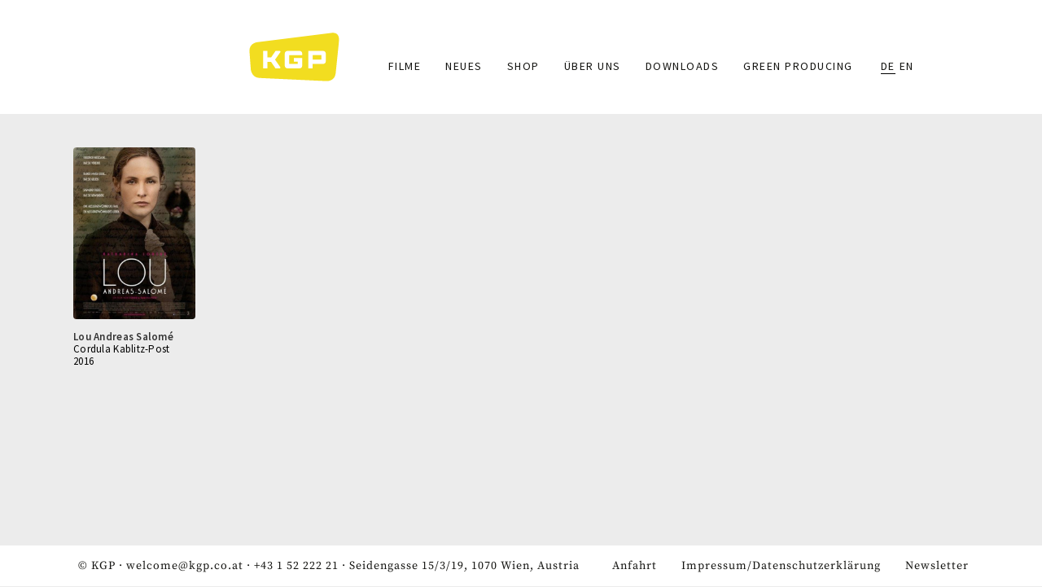

--- FILE ---
content_type: text/html; charset=UTF-8
request_url: https://www.kgp.co.at/index.php/de/taxonomy/term/904
body_size: 3183
content:


<!DOCTYPE html>
<html  lang="de" dir="ltr" prefix="content: http://purl.org/rss/1.0/modules/content/  dc: http://purl.org/dc/terms/  foaf: http://xmlns.com/foaf/0.1/  og: http://ogp.me/ns#  rdfs: http://www.w3.org/2000/01/rdf-schema#  schema: http://schema.org/  sioc: http://rdfs.org/sioc/ns#  sioct: http://rdfs.org/sioc/types#  skos: http://www.w3.org/2004/02/skos/core#  xsd: http://www.w3.org/2001/XMLSchema# ">
  <head>
    <meta charset="utf-8" />
<meta name="Generator" content="Drupal 8 (https://www.drupal.org)" />
<meta name="MobileOptimized" content="width" />
<meta name="HandheldFriendly" content="true" />
<meta name="viewport" content="width=device-width, initial-scale=1.0" />
<link rel="shortcut icon" href="/themes/sitetheme/favicon.ico" type="image/vnd.microsoft.icon" />
<link rel="alternate" hreflang="de" href="https://www.kgp.co.at/index.php/de/taxonomy/term/904" />
<link rel="canonical" href="/index.php/de/taxonomy/term/904" />
<link rel="shortlink" href="/index.php/de/taxonomy/term/904" />
<link rel="delete-form" href="/index.php/de/taxonomy/term/904/delete" />
<link rel="edit-form" href="/index.php/de/taxonomy/term/904/edit" />
<link rel="drupal:content-translation-overview" href="/index.php/de/taxonomy/term/904/translations" />
<link rel="drupal:content-translation-add" href="/index.php/de/taxonomy/term/904/translations/add" />
<link rel="drupal:content-translation-edit" href="/index.php/de/taxonomy/term/904/translations/edit" />
<link rel="drupal:content-translation-delete" href="/index.php/de/taxonomy/term/904/translations/delete" />

    <title>Jonathan Rinn | KGP</title>
    <link rel="stylesheet" media="all" href="/core/modules/system/css/components/align.module.css?syf3hg" />
<link rel="stylesheet" media="all" href="/core/modules/system/css/components/fieldgroup.module.css?syf3hg" />
<link rel="stylesheet" media="all" href="/core/modules/system/css/components/container-inline.module.css?syf3hg" />
<link rel="stylesheet" media="all" href="/core/modules/system/css/components/clearfix.module.css?syf3hg" />
<link rel="stylesheet" media="all" href="/core/modules/system/css/components/details.module.css?syf3hg" />
<link rel="stylesheet" media="all" href="/core/modules/system/css/components/hidden.module.css?syf3hg" />
<link rel="stylesheet" media="all" href="/core/modules/system/css/components/item-list.module.css?syf3hg" />
<link rel="stylesheet" media="all" href="/core/modules/system/css/components/js.module.css?syf3hg" />
<link rel="stylesheet" media="all" href="/core/modules/system/css/components/nowrap.module.css?syf3hg" />
<link rel="stylesheet" media="all" href="/core/modules/system/css/components/position-container.module.css?syf3hg" />
<link rel="stylesheet" media="all" href="/core/modules/system/css/components/progress.module.css?syf3hg" />
<link rel="stylesheet" media="all" href="/core/modules/system/css/components/reset-appearance.module.css?syf3hg" />
<link rel="stylesheet" media="all" href="/core/modules/system/css/components/resize.module.css?syf3hg" />
<link rel="stylesheet" media="all" href="/core/modules/system/css/components/sticky-header.module.css?syf3hg" />
<link rel="stylesheet" media="all" href="/core/modules/system/css/components/system-status-counter.css?syf3hg" />
<link rel="stylesheet" media="all" href="/core/modules/system/css/components/system-status-report-counters.css?syf3hg" />
<link rel="stylesheet" media="all" href="/core/modules/system/css/components/system-status-report-general-info.css?syf3hg" />
<link rel="stylesheet" media="all" href="/core/modules/system/css/components/tablesort.module.css?syf3hg" />
<link rel="stylesheet" media="all" href="/core/modules/system/css/components/tree-child.module.css?syf3hg" />
<link rel="stylesheet" media="all" href="/core/modules/views/css/views.module.css?syf3hg" />
<link rel="stylesheet" media="all" href="/modules/ckeditor_readmore/css/ckeditor-readmore.css?syf3hg" />
<link rel="stylesheet" media="all" href="/themes/sitetheme/css/style.css?syf3hg" />
<link rel="stylesheet" media="all" href="/themes/sitetheme/css/slick/slick.css?syf3hg" />
<link rel="stylesheet" media="all" href="/themes/sitetheme/css/slick/slick-theme.css?syf3hg" />

    
<!--[if lte IE 8]>
<script src="/core/assets/vendor/html5shiv/html5shiv.min.js?v=3.7.3"></script>
<![endif]-->

  </head>
  <body class="path-taxonomy has-glyphicons">
    <a href="#main-content" class="visually-hidden focusable skip-link">
      Direkt zum Inhalt
    </a>
    
      <div class="dialog-off-canvas-main-canvas" data-off-canvas-main-canvas>
              <div class="headerbg"></div>
    <header class="navbar navbar-default container" id="navbar" role="banner">
            <div class="navbar-header">
          <div class="region region-navigation">
          <a class="logo navbar-btn pull-left" href="/index.php/de" title="Startseite" rel="home">
      <img src="/sites/default/files/logo_gelb.svg" alt="Startseite" />
    </a>
      
  </div>

                          <button type="button" class="navbar-toggle" data-toggle="collapse" data-target="#navbar-collapse">
            <span class="sr-only">Toggle navigation</span>
            <span class="icon-bar"></span>
            <span class="icon-bar"></span>
            <span class="icon-bar"></span>
          </button>
              </div>

                    <div id="navbar-collapse" class="navbar-collapse collapse">
            <div class="region region-navigation-collapsible">
    <nav role="navigation" aria-labelledby="block-sitetheme-main-menu-menu" id="block-sitetheme-main-menu">
            <h2 class="sr-only" id="block-sitetheme-main-menu-menu">Main navigation</h2>

      
      <ul class="menu menu--main nav navbar-nav">
                      <li class="first">
                                        <a href="/index.php/de/filme" data-drupal-link-system-path="filme">Filme</a>
              </li>
                      <li>
                                        <a href="/index.php/de/news" data-drupal-link-system-path="news">Neues</a>
              </li>
                      <li>
                                        <a href="/index.php/de/store" data-drupal-link-system-path="store">Shop</a>
              </li>
                      <li>
                                        <a href="/index.php/de/node/67" data-drupal-link-system-path="node/67">Über uns</a>
              </li>
                      <li>
                                        <a href="/index.php/de/downloads" data-drupal-link-system-path="downloads">Downloads</a>
              </li>
                      <li class="last">
                                        <a href="/index.php/de/node/135" data-drupal-link-system-path="node/135">GREEN PRODUCING</a>
              </li>
        </ul>
  

  </nav>
<section class="language-switcher-language-url block block-language block-language-blocklanguage-interface clearfix" id="block-sprachumschalter" role="navigation">
  
    

      <ul class="links"><li hreflang="de" data-drupal-link-system-path="taxonomy/term/904" class="de is-active"><a href="/index.php/de/taxonomy/term/904" class="language-link is-active" hreflang="de" data-drupal-link-system-path="taxonomy/term/904">DE</a></li><li hreflang="en" data-drupal-link-system-path="taxonomy/term/904" class="en"><a href="/index.php/en/taxonomy/term/904" class="language-link" hreflang="en" data-drupal-link-system-path="taxonomy/term/904">EN</a></li></ul>
  </section>


  </div>

        </div>
                </header>
  
  <div role="main" class="main-container container js-quickedit-main-content">
    <div class="row">

                              <div class="col-sm-12" role="heading">
              <div class="region region-header">
    <div data-drupal-messages-fallback class="hidden"></div>

  </div>

          </div>
              
            
                  <section class="col-sm-12">

                
                                      
                  
                          <a id="main-content"></a>
            <div class="region region-content">
      <div class="views-element-container form-group"><div class="view view-taxonomy-term view-id-taxonomy_term view-display-id-page_1 js-view-dom-id-850dd86f8b00452dde92872314777e83a4e080d010065701d06fa7d15aade26a">
  
    
      <div class="view-header">
      <div about="/index.php/de/taxonomy/term/904">
  
    
  
</div>

    </div>
      
      <div class="view-content">
          <div class="col-md-2 views-row"><article data-history-node-id="8" role="article" about="/index.php/de/node/8" class="film teaser clearfix">
  
  <div class="dwfilmteaserwrapper">
    <div class="dwfilmteaserimage">
      
            <div class="field field--name-field-filmplakat field--type-image field--label-hidden field--item">  <a href="/index.php/de/node/8"><img src="/sites/default/files/styles/plakatthumbnail/public/plakat/LOU_Plakat.jpg?itok=pJ-kinsS" width="450" height="633" alt="Plakat" typeof="foaf:Image" class="img-responsive" />

</a>
</div>
      
    </div>
    <div class="dwfilmteasertextwrapper">
      <div class="dwfilmteasertitel"><span>Lou Andreas Salomé</span>
</div>
      <div class="dwfilmteaserregie"><a href="/index.php/de/taxonomy/term/107" hreflang="de">Cordula Kablitz-Post</a></div>
      <div class="dwfilmyear"><a href="/index.php/de/taxonomy/term/85" hreflang="de">2016</a></div>
    </div>
  </div>
    

</article>
</div>

    </div>
  
      
          </div>
</div>


  </div>

              </section>

                </div>
  </div>

      <footer class="footer container" role="contentinfo">
        <div class="region region-footer">
    <section id="block-footerdiverses" class="block block-block-content block-block-content7fe772a1-6ba3-4e88-8377-3b4836e28106 clearfix">
  
    

      
            <div class="field field--name-body field--type-text-with-summary field--label-hidden field--item"><p>© KGP · <a href="#" data-mail-to="jrypbzr/ng/xtc/qbg/pb/qbg/ng" data-replace-inner="@email">@email</a> · <a href="tel:+4315222221">+43 1 52 222 21</a> · Seidengasse 15/3/19, 1070 Wien, Austria</p></div>
      
  </section>

<nav role="navigation" aria-labelledby="block-fusszeile-menu" id="block-fusszeile">
            
  <h2 class="visually-hidden" id="block-fusszeile-menu">Fußzeile</h2>
  

        
      <ul class="menu menu--footer nav">
                      <li class="first">
                                        <a href="/index.php/de/node/142" data-drupal-link-system-path="node/142">Anfahrt</a>
              </li>
                      <li>
                                        <a href="/index.php/de/node/68" data-drupal-link-system-path="node/68">Impressum/Datenschutzerklärung</a>
              </li>
                      <li class="last">
                                        <a href="/index.php/de/newsletter" data-drupal-link-system-path="newsletter">Newsletter</a>
              </li>
        </ul>
  

  </nav>

  </div>

    </footer>
  
  </div>

    
    <script type="application/json" data-drupal-selector="drupal-settings-json">{"path":{"baseUrl":"\/index.php\/","scriptPath":null,"pathPrefix":"de\/","currentPath":"taxonomy\/term\/904","currentPathIsAdmin":false,"isFront":false,"currentLanguage":"de"},"pluralDelimiter":"\u0003","bootstrap":{"forms_has_error_value_toggle":1,"modal_animation":1,"modal_backdrop":"true","modal_focus_input":1,"modal_keyboard":1,"modal_select_text":1,"modal_show":1,"modal_size":"","popover_enabled":1,"popover_animation":1,"popover_auto_close":1,"popover_container":"body","popover_content":"","popover_delay":"0","popover_html":0,"popover_placement":"right","popover_selector":"","popover_title":"","popover_trigger":"click","tooltip_enabled":1,"tooltip_animation":1,"tooltip_container":"body","tooltip_delay":"0","tooltip_html":0,"tooltip_placement":"auto left","tooltip_selector":"","tooltip_trigger":"hover"},"user":{"uid":0,"permissionsHash":"07e284f27d9209e7d797d7359f6898154d20b38326f6cf1c92cdad949cda1f2d"}}</script>
<script src="/core/assets/vendor/domready/ready.min.js?v=1.0.8"></script>
<script src="/core/assets/vendor/jquery/jquery.min.js?v=3.2.1"></script>
<script src="/core/assets/vendor/underscore/underscore-min.js?v=1.8.3"></script>
<script src="/core/assets/vendor/jquery/jquery-extend-3.4.0.js?v=3.2.1"></script>
<script src="/core/misc/drupalSettingsLoader.js?v=8.7.2"></script>
<script src="/sites/default/files/languages/de_B3SOEcWKL_NKS5zfRahwKTe2c17cUD0V9RaUFSxsovk.js?syf3hg"></script>
<script src="/core/misc/drupal.js?v=8.7.2"></script>
<script src="/core/misc/drupal.init.js?v=8.7.2"></script>
<script src="/themes/sitetheme/bootstrap/js/affix.js?syf3hg"></script>
<script src="/themes/sitetheme/bootstrap/js/alert.js?syf3hg"></script>
<script src="/themes/sitetheme/bootstrap/js/button.js?syf3hg"></script>
<script src="/themes/sitetheme/bootstrap/js/carousel.js?syf3hg"></script>
<script src="/themes/sitetheme/bootstrap/js/collapse.js?syf3hg"></script>
<script src="/themes/sitetheme/bootstrap/js/dropdown.js?syf3hg"></script>
<script src="/themes/sitetheme/bootstrap/js/modal.js?syf3hg"></script>
<script src="/themes/sitetheme/bootstrap/js/tooltip.js?syf3hg"></script>
<script src="/themes/sitetheme/bootstrap/js/popover.js?syf3hg"></script>
<script src="/themes/sitetheme/bootstrap/js/scrollspy.js?syf3hg"></script>
<script src="/themes/sitetheme/bootstrap/js/tab.js?syf3hg"></script>
<script src="/themes/sitetheme/bootstrap/js/transition.js?syf3hg"></script>
<script src="/themes/bootstrap/js/drupal.bootstrap.js?syf3hg"></script>
<script src="/themes/bootstrap/js/attributes.js?syf3hg"></script>
<script src="/themes/bootstrap/js/theme.js?syf3hg"></script>
<script src="/themes/sitetheme/js/dwinit.js?syf3hg"></script>
<script src="/themes/sitetheme/js/slick/slick.js?syf3hg"></script>
<script src="/modules/obfuscate_email/js/obfuscate_email.js?v=8.7.2"></script>
<script src="/themes/bootstrap/js/popover.js?syf3hg"></script>
<script src="/themes/bootstrap/js/tooltip.js?syf3hg"></script>
<script src="/modules/ckeditor_readmore/js/ckeditor-readmore.js?syf3hg"></script>

  </body>
</html>
